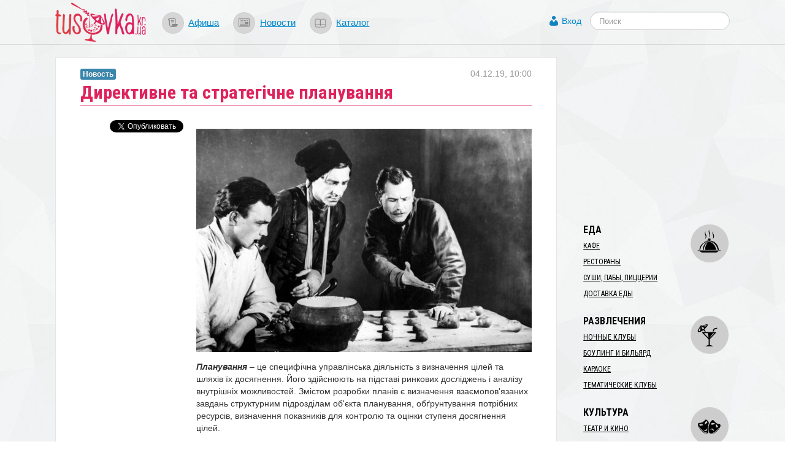

--- FILE ---
content_type: text/html; charset=utf-8
request_url: https://d.tusovka.kr.ua/news/2019/12/04/direktivne-ta-strategichne-planuvannja?from=similar
body_size: 9694
content:
<!DOCTYPE html>
<html lang="ru">
<head>
	<meta charset=utf-8>

	<link rel="icon" href="https://s.tusovka.kr.ua/favicon.ico" type="image/x-icon"/>

			<link rel="canonical" href="/news/2019/12/04/direktivne-ta-strategichne-planuvannja">
	
	<link rel="apple-touch-icon" href="https://s.tusovka.kr.ua/apple-touch-icon.png" />
	<link rel="apple-touch-icon" sizes="57x57" href="https://s.tusovka.kr.ua/apple-touch-icon-57x57.png" />
	<link rel="apple-touch-icon" sizes="72x72" href="https://s.tusovka.kr.ua/apple-touch-icon-72x72.png" />
	<link rel="apple-touch-icon" sizes="114x114" href="https://s.tusovka.kr.ua/apple-touch-icon-114x114.png" />
	<link rel="apple-touch-icon" sizes="144x144" href="https://s.tusovka.kr.ua/apple-touch-icon-144x144.png" />

	<meta name="apple-mobile-web-app-title" content="Tusovka">

	<link rel="alternate" type="application/rss+xml" title="tusovka.kr.ua : Новости" href="https://d.tusovka.kr.ua/feed" />
	<link href='https://fonts.googleapis.com/css?family=Roboto+Condensed:400,700&subset=latin,latin-ext,cyrillic' rel='stylesheet' type='text/css'>
	<!--[if lt IE 9]>
	<script src="https://s.tusovka.kr.ua/assets/d4d1f60/js/html5shiv.js"></script>
	<![endif]-->

	<!-- General -->
	<meta name="viewport" content="width=device-width, initial-scale=1.0" />
<link rel="stylesheet" type="text/css" href="https://s.tusovka.kr.ua/assets/312d9d01/bootstrap/css/bootstrap.min.css" />
<link rel="stylesheet" type="text/css" href="https://s.tusovka.kr.ua/assets/312d9d01/font-awesome/css/font-awesome.min.css" />
<link rel="stylesheet" type="text/css" href="https://s.tusovka.kr.ua/assets/312d9d01/css/bootstrap-yii.css" />
<link rel="stylesheet" type="text/css" href="https://s.tusovka.kr.ua/assets/312d9d01/css/jquery-ui-bootstrap.css" />
<link rel="stylesheet" type="text/css" href="https://s.tusovka.kr.ua/assets/41da3873/css/jquery.jgrowl.css" />
<link rel="stylesheet" type="text/css" href="https://s.tusovka.kr.ua/assets/41da3873/css/comment.css" />
<link rel="stylesheet" type="text/css" href="https://s.tusovka.kr.ua/assets/d4d1f60/compiled/styles.min.css" />
<link rel="stylesheet" type="text/css" href="https://s.tusovka.kr.ua/assets/2261e718/css/auth.css" />
<style type="text/css">
/*<![CDATA[*/
  #ctrlcopy {
    height:1px;
    overflow:hidden;
    position:absolute;
    width:1px;
    margin: 5px 0 0 -1px;
    line-height:0;
    opacity: 0;
  }
/*]]>*/
</style>
<style type="text/css">
/*<![CDATA[*/

    #userLogin .row {
        margin-left: 0px !important;
    }

/*]]>*/
</style>
<script type="text/javascript" src="https://s.tusovka.kr.ua/assets/c69fafc5/jquery.min.js"></script>
<script type="text/javascript" src="https://s.tusovka.kr.ua/assets/312d9d01/bootstrap/js/bootstrap.min.js"></script>
<script type="text/javascript" src="https://s.tusovka.kr.ua/assets/312d9d01/js/bootstrap-noconflict.js"></script>
<script type="text/javascript" src="https://s.tusovka.kr.ua/assets/312d9d01/bootbox/bootbox.min.js"></script>
<script type="text/javascript" src="https://s.tusovka.kr.ua/assets/312d9d01/notify/notify.min.js"></script>
<script type="text/javascript" src="https://s.tusovka.kr.ua/assets/312d9d01/js/jquery-ui-no-conflict.min.js"></script>
<script type="text/javascript" src="https://s.tusovka.kr.ua/assets/41da3873/js/jquery.cookie.js"></script>
<script type="text/javascript" src="https://s.tusovka.kr.ua/assets/41da3873/js/comments.js"></script>
<script type="text/javascript" src="https://s.tusovka.kr.ua/assets/41da3873/js/jquery.jgrowl_minimized.js"></script>
<script type="text/javascript" src="https://s.tusovka.kr.ua/assets/d4d1f60/js/menu-icon-svg.js"></script>
<script type="text/javascript" src="https://s.tusovka.kr.ua/assets/d4d1f60/js/raphael-min.js"></script>
<script type="text/javascript" src="https://s.tusovka.kr.ua/assets/d4d1f60/js/top-menu-svg.js"></script>
<script type="text/javascript">
/*<![CDATA[*/
var returnUrl = false;

	var register_url = "/registration";
	var login_url = "/login";
	var recovery_url = "/user/account/recovery";

/*]]>*/
</script>
<title>Директивне та стратегічне планування | Tusovka</title>
				<meta name="description" content="Планування – це специфічна управлінська діяльність з визначен­ня
цілей та шляхів їх досягнення. Його здійснюють на підставі ринкових досліджень
і аналізу внутрішніх можливостей. Змістом розробки пла­нів є визначення взаємопов&#039;язаних
завдань структурним підрозділам об&#039;єкта планування, обґрунтування потрібних
ресурсів, визначення показників для контролю та оцінки ступеня досягнення
цілей." />
	
	<!-- VK -->
	<meta name="title" content="Директивне та стратегічне планування" />
			<link rel="image_src" href="https://d.tusovka.kr.ua/data/news/009242/images/main/social-dre_42.jpg" />
	
	<!-- FB -->

			<meta property="og:description" content="Планування – це специфічна управлінська діяльність з визначен­ня
цілей та шляхів їх досягнення. Його здійснюють на підставі ринкових досліджень
і аналізу внутрішніх можливостей. Змістом розробки пла­нів є визначення взаємопов&#039;язаних
завдань структурним підрозділам об&#039;єкта планування, обґрунтування потрібних
ресурсів, визначення показників для контролю та оцінки ступеня досягнення
цілей." />
				<meta property="og:image" content="https://d.tusovka.kr.ua/data/news/009242/images/main/social-dre_42.jpg" />
	
	<meta property="og:title" content="Директивне та стратегічне планування" />
	<meta property="og:site_name" content="Tusovka" />
	<meta property="og:type" content="article" />

	
	<meta property="og:url" content="/news/2019/12/04/direktivne-ta-strategichne-planuvannja" />

	<meta property="fb:app_id" content="512110502167828" />

	<!-- TW -->

	<meta name="twitter:card" content="summary">
	<meta name="twitter:site" content="@tusovkakrua">
	<meta name="twitter:url" content="/news/2019/12/04/direktivne-ta-strategichne-planuvannja">
	<meta name="twitter:title" content="Директивне та стратегічне планування">
			<meta name="twitter:description" content="Планування – це специфічна управлінська діяльність з визначен­ня
цілей та шляхів їх досягнення. Його здійснюють на підставі ринкових досліджень
і аналізу внутрішніх можливостей. Змістом розробки пла­нів є визначення взаємопов&#039;язаних
завдань структурним підрозділам об&#039;єкта планування, обґрунтування потрібних
ресурсів, визначення показників для контролю та оцінки ступеня досягнення
цілей.">
				<meta name="twitter:image" content="https://d.tusovka.kr.ua/data/news/009242/images/main/social-dre_42.jpg" />
	
	</head>
<body>

<!-- FB script -->
<div id="fb-root"></div>
<script>(function(d, s, id) {
		var js, fjs = d.getElementsByTagName(s)[0];
		if (d.getElementById(id)) return;
		js = d.createElement(s); js.id = id;
		js.src = "//connect.facebook.net/ru_RU/all.js#xfbml=1&status=0";
		fjs.parentNode.insertBefore(js, fjs);
	}(document, 'script', 'facebook-jssdk'));</script>

<!-- Google AdSense -->
<script async src="//pagead2.googlesyndication.com/pagead/js/adsbygoogle.js"></script>

<div id='top-wrap'>
	<header class="top">
		<div class="content-block container-fluid">
			<div class="row-fluid">
				<div class="span12">
					<div class="main-logo">
                        <a href="/?from=view-to-home"><img src="https://s.tusovka.kr.ua/assets/d4d1f60/images/layout/logo.png" alt="tusovka.kr.ua"></a>
					</div>
					<div class="top-menu">
						<nav>
							<ul class="inline">
								<li><a href="/afisha?from=top"><div id="x-afisha" class="x-icon"></div></a><a href="/afisha?from=top">Афиша</a></li>
								<li><a href="/news?from=top"><div id="x-news" class="x-icon"></div></a><a href="/news?from=top">Новости</a></li>
								<li><a href="/catalog?from=top"><div id="x-catalog" class="x-icon"></div></a><a href="/catalog?from=top">Каталог</a></li>
							</ul>
						</nav>
					</div>
					<div class="top-search">
						<form  action="/search" class="navbar-search pull-left" method="get">
							<fieldset>
								<input name="q" id="search" type="text" class="search-query" placeholder="Поиск"/>
							</fieldset>
						</form>
					</div>
					<div class="profile-links">
						<a id="login-link" class="mainLogin" href="#">Вход</a>					</div>
				</div>
			</div>
		</div>
	</header>

	<div class="container-fluid main content-block">
				<div class="row-fluid">
			<div id="boot-alert"></div>								</div>
		<div class="row-fluid">
	<div class="span9 t-view">
		<article>
			<header>
				<h1>Директивне та стратегічне планування</h1>

				<div class="x-date">04.12.19, 10:00</div>
				<div class="x-type">
					<a href="/news"><div class="label label-info">Новость</div></a>				</div>
			</header>
			<div class="row-fluid x-text">
				<div class="span3 content-sidebar">
					<div class="share-vertical-top"></div>
	<div class="share-vertical">

	<!--Twitter-->
	<div class="x-button twitter-button">
		<a href="https://twitter.com/share" class="twitter-share-button" data-lang="ru" data-via="tusovkakrua" data-count="vertical" data-text="Директивне та стратегічне планування">Твитнуть</a>
		<script>!function(d,s,id){var js,fjs=d.getElementsByTagName(s)[0];if(!d.getElementById(id)){js=d.createElement(s);js.id=id;js.src="//platform.twitter.com/widgets.js";fjs.parentNode.insertBefore(js,fjs);}}(document,"script","twitter-wjs");</script>
	</div>

	<!--Facebook-->
	<div class="x-button fb-button">
		<div class="fb-like" data-send="false" data-layout="box_count" data-width="450" data-show-faces="false"></div>
	</div>

	<div class="clearfix"></div>

</div>
				</div>
				<div class="span9">
					<div class="in-text-image"><img src="https://d.tusovka.kr.ua/data/news/009242/images/main/in-text-dre_42.jpg" alt="" /></div><p><strong style="background-color: initial;"><em>Планування</em></strong><em style="background-color: initial;"> –</em><span  style="background-color: initial;"> це специфічна управлінська діяльність з визначен­ня
цілей та шляхів їх досягнення. Його здійснюють на підставі ринкових досліджень
і аналізу внутрішніх можливостей. Змістом розробки пла­нів є визначення взаємопов'язаних
завдань структурним підрозділам об'єкта планування, обґрунтування потрібних
ресурсів, визначення показників для контролю та оцінки ступеня досягнення
цілей.</span></p><p>Світова практика
застосування макроекономічного планування дає змогу виділити три його головні
форми: директивне, індикативне та стратегічне.</p><p><em>Директивне планування</em> було формою прояву жорсткого
держав­ного регулювання економіки в колишньому СРСР. У разі директив­ного
планування товаровиробнику визначають скільки і якої продук­ції треба виробити,
кому і за яку ціну продавати. Цьому процесу від­повідає адекватна
централізована система постачання ресурсів. В ос­нові цієї форми регулювання
економіки є передусім абсолютизація державної форми власності як основної і
єдиної, а в концепції управ­ління передбачено досягнення політичних результатів
усупереч економічній логіці. Крім того, специфічно витлумачена економічна роль
держави.</p><p>Здавалося б, на перший
погляд, така система відносин між держа­вою і товаровиробником є зручною для
обох і може забезпечити пов­ну збалансованість народного господарства.
Натомість 70-річна прак­тика господарювання за єдиним директивним планом довела
неспро­можність реалізувати це завдання. По-перше, жорсткий директивний план
сковує товаровиробників у пошуках варіантів освоєння нових видів продукції і
ліквідовує стимули саморозвитку. По-друге, для збалансованості розвитку
народного господарства через план треба розраховувати не лише прямі, а й
опосередковані витрати на оди­ницю продукції. Якщо ж номенклатура продукції перевищує
десятки мільйонів найменувань, то навіть найсучаснішим комп'ютерам це не під
силу. І хоча була розроблена модель міжгалузевого балансу, у практиці роботи
центральних органів планування її використовували лише на рівні аналітичних і
передпланових розрахунків. Тому не роз­раховували і не пов'язували навіть
однієї тисячної частки того, що виробляли. З огляду на це механізм директивного
планування перетворився у механізм відтворення диспропорцій. Крім того, це
призве­ло до надмірного зростання товарно-матеріальних запасів, зменшення
фондовіддачі і тотального дефіциту.</p><p>Централізм директивного
планування, яке практикували в плано­во-розподільній системі країн колишнього
СРСР, був доведений до абсурду.</p><p>Водночас макроекономічне
планування стратегії поведінки на рин­ку <em>(стратегічне
планування)</em> набуло широкого застосування, зокрема, в країнах Європейського
Співтовариства. Суть цього планування по­лягає в забезпеченні виживання
економічної одиниці будь-якого рів­ня (в тому числі макроекономічної
національної системи) на динаміч­ному ринку шляхом виявлення та утворення
довготермінової стійкої відповідності між цілями системи, її ринковими шансами
та внутрі­шнім потенціалом. Стратегічне планування – це системний спосіб
управління змінами, творчий процес визначення і здійснення най­більш важливих
дій (беручи до уваги сильні та слабкі сторони і мож­ливості).</p><p><strong></strong></p><p><strong>Використана література:</strong></p><p>1. Яковенко Р. В.
Національна економіка : навч. посіб. / Роман Яковенко. – [2-ге вид., випр.]. –
Кіровоград : „КОД”, 2010. – 548 с. : іл.</p><p>2. Яковенко Р. В.
Державне регулювання економіки : конспект лекцій / Роман Яковенко. – Кіровоград
: КНТУ, 2012. – 40 с. : іл.</p><p>3. Яковенко Р. В. Макроекономічне
планування [Електронний ресурс] / Р. В. Яковенко. – Режим доступу : http://tusovka.kr.ua/news/2018/05/13/makroekonomichne-planuvannja. – Назва з титул.
екрану.</p><h2>Р. В. ЯКОВЕНКО, к.е.н., доцент</h2>
					<div class="clearfix"></div>

					
					<hr>
<div class="context-after-text">
</div>
<hr>
					
					<section id="comments">
						<script type='text/javascript'>
	var addUrl = "/comment/comment/add";
	var voteUrl = "/comment/comment/vote";
	var subscribeUrl = "/comment/comment/Subscribe";
    var isGuest = true;
</script>
<h3>Комментарии</h3>
	<span class="nocomment">Еще нет комментариев к этому материалу. Будьте первым!</span>

	<div class="subscribe-comment"><a id="subscribe-comment" data-model="News" data-model_id="9242" href="#">Подписаться на комментарии к этому материалу!</a></div>

<div class="block-comments">
	<div id="commentRoot">
		<div id="cloneComment" style="display: none;">
			<div class="commentContent">
				<div id="cancelComment">&times;</div>
								<input name="model_id" type="hidden" value="9242">
				<input name="model" type="hidden" value="News">
				<div class="comment">
					Комментарий:					<textarea name="newCommentText"></textarea>
				</div>
                				<button disabled="disabled">Ответить  <small>(Ctrl+Enter)</small></button><img class="loader" src="https://s.tusovka.kr.ua/assets/41da3873/images/loader.gif">
									<div class="login-link">
						<a class="mainLogin" href="#">Войти или зарегистрироваться</a>						<a class="infoLogin" href="#">Что мне даст регистрация?</a>					</div>
							</div>
		</div>
		<div id="newComment">
			<span class="writeComment">Напишите ваш комментарий</span>
			<div class="commentContent">

								<input name="model_id" type="hidden" value="9242">
				<input name="model" type="hidden" value="News">
				<div class="comment">
					Комментарий:					<textarea name="newCommentText"></textarea>
				</div>
                
				<button disabled="disabled">Добавить комментарий <small>(Ctrl+Enter)</small></button><img class="loader" src="https://s.tusovka.kr.ua/assets/41da3873/images/loader.gif">
									<div class="login-link">
						<a class="mainLogin" href="#">Войти или зарегистрироваться</a>						<a class="infoLogin" href="#">Что мне даст регистрация?</a>					</div>
							</div>
		</div>
	</div>
</div>
<div class="hide modal hide fade" style="width:230px; margin-left: -115px;" id="infoLoginDialog"><div class="modal-header">
    <a class="close" data-dismiss="modal">×</a>
    <h3>Что мне даст регистрация?</h3>
</div>
<div class="modal-body">
    <div class="info-login">
        Зарегистрированные пользователи имеют возможность:
					<ul>
						<li> загружать аватар </li>
						<li> отслеживать новые комментарии </li>
						<li> голосовать за комментарии. </li>
					</ul>    </div>
</div>
</div>					</section>
				</div>
			</div>
		</article>
	</div>
	<div class="span3">
        <div class="context-before-menu">
<!-- Tusovka: Before Menu -->
<ins class="adsbygoogle"
     style="display:inline-block;width:300px;height:250px"
     data-ad-client="ca-pub-7490487801962194"
     data-ad-slot="2014356390"></ins>
<script>
(adsbygoogle = window.adsbygoogle || []).push({});
</script>
</div>		<script type="text/javascript">
    var active_id = 'nav-';
    var active_sub_id = '';
    $(document).ready(function() {
        $('li:has(a[href*="' + active_sub_id + '"])').addClass("active");
    });
</script>


<div id="place-categories-menu">
    <ul id="yw0" class="nav nav-list"><li id="nav-food" class="nav-header">Еда</li><li><a href="/cafe?from=view-to-category">Кафе</a></li><li><a href="/restorany?from=view-to-category">Рестораны</a></li><li><a href="/sushi-paby-pizzerii?from=view-to-category">Суши, пабы, пиццерии</a></li><li><a href="/dostakva-edy?from=view-to-category">Доставка еды</a></li><li class="divider"></li><li id="nav-entertainment" class="nav-header">Развлечения</li><li><a href="/nochnie-kluby?from=view-to-category">Ночные клубы</a></li><li><a href="/bouling-i-bilyard?from=view-to-category">Боулинг и бильярд</a></li><li><a href="/karaoke?from=view-to-category">Караоке</a></li><li><a href="/tematichecskie-kluby?from=view-to-category">Тематические клубы</a></li><li class="divider"></li><li id="nav-culture" class="nav-header">Культура</li><li><a href="/teatr-i-kino?from=view-to-category">Театр и кино</a></li><li><a href="/musei-i-biblioteki?from=view-to-category">Музеи и библиотеки</a></li><li><a href="/kontsert-holly?from=view-to-category">Концерт-холлы</a></li><li class="divider"></li><li id="nav-travel" class="nav-header">Путешествия</li><li><a href="/dostoprimechatelnosti?from=view-to-category">Достопримечательности</a></li><li><a href="/turism?from=view-to-category">Туризм</a></li><li><a href="/oteli?from=view-to-category">Отели</a></li><li><a href="/taxi?from=view-to-category">Такси</a></li><li class="divider"></li><li id="nav-musthave" class="nav-header">Must Have</li><li><a href="/sport-i-zdorovie?from=view-to-category">Спорт и здоровье</a></li><li><a href="/magaziny?from=view-to-category">Магазины</a></li><li><a href="/art-studii?from=view-to-category">Арт-студии</a></li></ul></div>
		<div class="similar-content-widget">
	<h3>Читайте еще!</h3>
	<ul>
		<li><a href="/news/2019/12/10/direktivne-ta-strategichne-planuvannja?from=similar">Директивне та стратегічне планування</a></li><li><a href="/news/2018/04/18/strategichne-planuvannja-dlja-kolishnih-viiskovih?from=similar">Стратегічне планування - для колишніх військових</a></li><li><a href="/news/2017/05/26/-strategichne-planuvannja-zaporuka-uspishnogo-rozvitku-gromadi?from=similar">​Стратегічне планування – запорука успішного розвитку громади</a></li><li><a href="/news/2018/05/13/makroekonomichne-planuvannja?from=similar">Макроекономічне планування</a></li><li><a href="/news/2014/09/23/kirovogradtsi-priednalis-do-vseukrainskoi-koalitsii-z-reproduktivnogo-zdorov-ja-ta-planuvannja-sim-i?from=similar">Кіровоградці приєднались до Всеукраїнської коаліції з репродуктивного здоров’я та планування сім’ї</a></li>	</ul>

</div>


		<div class="in-epicenter-widget-outer">
	<h3>В эпицентре тусовки</h3>
	<div class="in-epicenter-widget">
		<ul>
			<li><a href="/news/2022/01/03/-tarifi-na-teplo-dlja-naselennja-u-gromadah-kirovogradschini-zalishilis-na-rivni-poperednogo-sezonu?from=epicenter">​Тарифи на тепло для населення у громадах Кіровоградщини залишились на рівні попереднього сезону</a></li><li><a href="/news/2021/12/27/-jak-u-kropivnitskomu-proveli-natsionalnii-tizhden-chitannja?from=epicenter">​Як у Кропивницькому провели Національний тиждень читання</a></li><li><a href="/news/2021/12/16/-zhiteli-kirovogradschini-u-listopadi-kupili-novih-avto-na-ponad-6-mln-dolariv?from=epicenter">​Жителі Кіровоградщині у листопаді купили нових авто на понад 6 млн доларів</a></li><li><a href="/news/2021/12/14/-gromadi-otrimajut-maizhe-27-miljardiv-na-kompensatsiju-riznitsi-v-tarifah-ta-pogashennja-borgiv?from=epicenter">​Громади отримають майже 27 мільярдів на компенсацію різниці в тарифах та погашення боргів</a></li><li><a href="/news/2021/12/02/istoriju-politichnogo-avantjurista-chie-im-ja-znav-uves-elisavetgradskii-povit-rozpovili-u-kropivnitskomu?from=epicenter">Історію політичного авантюриста, чиє ім’я знав увесь Єлисаветградський повіт, розповіли у Кропивницькому</a></li>		</ul>
	</div>
</div><div class="last-comments-widget">
	<h3>ПОСЛЕДНИЕ КОММЕНТАРИИ</h3>
    <div class="x-comment"><span class="x-author">Валентина �.</span> &rarr; <span class="x-title"><a href="/news/2021/11/28/-mama-ves-chas-ochikuvala-scho-chornii-voronok-priide-i-za-neju-istorija-rodini-bilshovichki-z-kremenchuka?from=last-comments#comment2189">«Мама весь час очікувала, що чорний «воронок» приїде і&#8230;</a></span><div class="x-text">Скільки таких історій досі залишаються у сімейних колах!!! Іх необхідно оприлюднювати і писати- писати. Аби не&amp;#8230;</div></div><div class="x-comment"><span class="x-author">Людмила �.</span> &rarr; <span class="x-title"><a href="/news/2021/11/17/-nato-i-ukraina-spivdruzhnist-zaradi-miru-i-bezpeki-dolaemo-stereotipi?from=last-comments#comment2182">​НАТО й Україна: співдружність заради миру й безпеки: долаємо&#8230;</a></span><div class="x-text">Вона ж наша зірочка! Олю, завжди рада)</div></div><div class="x-comment"><span class="x-author">Людмила �.</span> &rarr; <span class="x-title"><a href="/news/2021/11/25/scho-vi-znaete-pro-nato-viktorina-na-znannja-istorii-aljansu?from=last-comments#comment2179">Що ви знаєте про НАТО? Вікторина на знання історії Альянсу&#8230;</a></span><div class="x-text">Приємно, що стільки вірних відповідей!</div></div></div>



<div class="left-panel-banner">
    <a target="_blank" href="https://www.digitalocean.com/?refcode=ab9eac81b0cf"><img src="https://s.tusovka.kr.ua/assets/d4d1f60/images/banners/do/ssd-virtual-servers-200x200.jpg" alt="" /></a></div>
	</div>
</div>


	</div>

	<div id="top-wrap-push"></div>
</div>
<footer class="footer">
	<div class="container-fluid footer-content">
		<div class="row-fluid">
			<div class="span8 x-part-a">
				<span class="x-copy">&copy; 2013&ndash;2017 «tusovka.kr.ua»</span>
				<span class="x-logo"></span>
				<span class="x-email">Редакция: <a href="mailto:info@tusovka.kr.ua">info@tusovka.kr.ua</a></span>&nbsp;| 
				<span class="x-links"><a href="https://tusovka.kr.ua/privacy-policy/">Privacy Policy</a></span>
				<span class="counters">
	<!-- add rks button here ? -->
</span>			</div>
			<div class="span4 x-part-b">
				<div class="x-part-b-1">
					<span class="banner-mixpanel">
						<a href="https://mixpanel.com/f/partner"><img src="//cdn.mxpnl.com/site_media/images/partner/badge_light.png" alt="Mobile Analytics" /></a>
					</span>
					<span class="x-rss">
						<a href="/feed"><img src="https://s.tusovka.kr.ua/assets/d4d1f60/images/layout/feed-icon-28x28.png" alt="RSS" /></a>					</span>
				</div>
			</div>
		</div>
	</div>
</footer>
<div class="hide modal hide fade" id="userLogin"><div class="modal-header">
    <a class="close" data-dismiss="modal">×</a>
    <h3>Авторизация</h3>
</div>
<div class="modal-body">
    <div id="social">
        <div class="services">
  <ul class="auth-services clear">
  <li class="auth-service facebook"><a class="auth-link facebook" href="/user/social/login/service/facebook"><span class="auth-icon facebook"><i></i></span><span class="auth-title">Facebook</span></a></li>  </ul>
</div>    </div>
    <div id="login" style="display:none;">
    </div>
</div>
</div><script type="text/javascript">

  var _gaq = _gaq || [];
  var pluginUrl =
   '//www.google-analytics.com/plugins/ga/inpage_linkid.js';
  _gaq.push(['_require', 'inpage_linkid', pluginUrl]);
  _gaq.push(['_setAccount', 'UA-39403036-1']);
  _gaq.push(['_trackPageview']);

  (function() {
    var ga = document.createElement('script'); ga.type = 'text/javascript'; ga.async = true;
    ga.src = ('https:' == document.location.protocol ? 'https://ssl' : 'http://www') + '.google-analytics.com/ga.js';
    var s = document.getElementsByTagName('script')[0]; s.parentNode.insertBefore(ga, s);
  })();

</script>

<script type="text/javascript" src="https://s.tusovka.kr.ua/assets/d4d1f60/js/addtocopy.js"></script>
<script type="text/javascript" src="https://s.tusovka.kr.ua/assets/2261e718/js/auth.js"></script>
<script type="text/javascript" src="https://s.tusovka.kr.ua/assets/5863eff7/js/login.js"></script>
<script type="text/javascript">
/*<![CDATA[*/
$(function() {
	    $(".t-view").addtocopy({htmlcopytxt: '<br>Подробнее: <a href="'+window.location.href+'">'+window.location.href+'</a>', minlen:35, addcopyfirst: false});
});
jQuery(function($) {
jQuery('[data-toggle=popover]').popover();
jQuery('body').tooltip({"selector":"[data-toggle=tooltip]"});

	$('.share-vertical').affix({
		offset: {
			top: function() {
				var top = $('.share-vertical-top').offset().top
				return top;
			},
			bottom: 150
		}
	});

jQuery('#infoLoginDialog').modal({'show':false});

    $(".infoLogin").live("click", function(){
        $("#infoLoginDialog").modal("show");
        return false;
    });

jQuery('#boot-alert_0 .alert').alert();
$("#boot-alert .alert").animate({opacity: 1.0}, 1000).fadeOut("slow");
$(".auth-service.facebook a").live("click",function(){
                        eauth(585,290,this.href);
                        return false;
                    });

jQuery('#userLogin').modal({'show':false});

	$(".mainLogin").live("click", function(){
        $("#userLogin [class='errorMessage']").hide();
        $("#login").hide();
        $("#social").show();
    	$("#userLogin").modal("show");
        return false;
    });

});
/*]]>*/
</script>
</body>
</html>


--- FILE ---
content_type: text/html; charset=utf-8
request_url: https://www.google.com/recaptcha/api2/aframe
body_size: 265
content:
<!DOCTYPE HTML><html><head><meta http-equiv="content-type" content="text/html; charset=UTF-8"></head><body><script nonce="HfS6nri6lWsTatPIEJiXyg">/** Anti-fraud and anti-abuse applications only. See google.com/recaptcha */ try{var clients={'sodar':'https://pagead2.googlesyndication.com/pagead/sodar?'};window.addEventListener("message",function(a){try{if(a.source===window.parent){var b=JSON.parse(a.data);var c=clients[b['id']];if(c){var d=document.createElement('img');d.src=c+b['params']+'&rc='+(localStorage.getItem("rc::a")?sessionStorage.getItem("rc::b"):"");window.document.body.appendChild(d);sessionStorage.setItem("rc::e",parseInt(sessionStorage.getItem("rc::e")||0)+1);localStorage.setItem("rc::h",'1765846872420');}}}catch(b){}});window.parent.postMessage("_grecaptcha_ready", "*");}catch(b){}</script></body></html>

--- FILE ---
content_type: text/css
request_url: https://s.tusovka.kr.ua/assets/41da3873/css/comment.css
body_size: 1229
content:
#comments{
    margin-top: 20px;
    max-width: 700px;
}
.block-comments {
    margin-top: 20px;
}
#comments h3:before{
    content: "";
    background-image: url("../images/ico-comment.png");
    position:relative;
    display: inline-block;
    top:3px;
    left:-5px;
    width: 16px;
    height: 14px;

}
#comments h3{
    font-family: tahoma;
    font-size: 14px;
    font-weight: bold;
}
.subscribe{
    color: #7F7F7F;
}
.subscribe-comment:before{
    content: "";
    /*background-image: url("../images/ico-rss.png");*/
    background-image: url("../images/ico-mail.png");
    position:relative;
    display: inline-block;
    top:2px;
    left:-5px;
    width: 12px;
    height: 10px;

}
.subscribe-comment{

}
.subscribe-comment a{
    text-decoration: underline;
    font-size: 12px;
    font-weight: bold;
}



.commentContent {

}

#commentRoot #newComment .commentContent
{
    border: none;

}

#commentRoot h6  span a
  {
      color: #666; font-size: 11px;
      margin-left: 20px;
      font-weight: normal;
      text-decoration: none;

  }
#commentRoot h6 .name
{
    font-family: tahoma;
    color: #1c56a5;
    font-weight: normal;
    border-bottom: 1px solid;
    font-size: 12px;
    margin-top: 17px;
    display: inline-block;
}
#commentRoot .comment
{
	padding-top: 5px;
    padding-bottom: 5px;
}
h6{
	text-transform: none !important;
}
a.expand {
    font-size: 11px;
    color:green;
}

	/*  �������� */
.loader {display: none;}
#cancelComment
{
	float: right; width: 20px; color: red; cursor: pointer;
}
#newComment {
    margin-top: 20px;
}
#cloneComment {

}
#newComment input,#cloneComment input
{
	height: 20px;
    width: 150px;
    padding: 0 5px ;

   /* margin-left: 40px;*/
	/*border: solid 1px #ccc;*/
    color: #000000;
}
#newComment .subscribe-checkbox,#cloneComment .subscribe-checkbox {
    width: 30px;
    /*margin-left: 90px;*/
}

#newComment textarea, #cloneComment textarea
{
	width: 80%;  height: 40px; margin-left: 0px;
	vertical-align: top; border: solid 1px #ccc;
    margin-top: 3px;
    color: #000000;
}

#newComment textarea {
    height: 110px;
    width: 100%;
}
#newComment .comment, #cloneComment .comment{
    color: #7F7F7F;
}

#newComment button, #cloneComment button
{
	/*margin-left: 70px;*/
    margin-top: 10px;
    padding: 5px;

}
#commentRoot #newComment h6, #commentRoot #cloneComment h6 {
    color: #7F7F7F;
    font-size: 12px;
    font-weight: normal;
}


.writeComment {
    display: block;
    font-size: 13px;
    color:#000000;
    font-weight: bold;
    color: #222222;
    margin-bottom: 15px;
    font-family: tahoma;
}
.nocomment {
    display: block;
    font-size: 12px;
    font-weight: normal;
    color: #7F7F7F;
    font-style: italic;
}
#link-reply {

}
#commentRoot .reply, #commentRoot .link
{
    position: relative;
    font-size: 11px;
    color: #7F7F7F;
}
#commentRoot .reply{
    margin-left: 0px;
    color: #1c56a5;
    text-decoration: none;
    border-bottom:1px dashed;
}
.avatar {
    float: left;
    margin-top:5px;
    margin-right: 10px;
}
.login-link {
    margin-top: 20px;
    display: inline-block;
    margin-left: 5px;
    float: right;
}
.login-link a{
    margin-left: 15px;
    font-size: 11px;
    text-decoration: underline;
}
.login-link a:first-child:before{
    content: "";
    background-image: url("../images/ico-men.png");
    position:relative;
    display: inline-block;
    top:2px;
    left:-5px;
    width: 12px;
    height: 12px;

}
.login-link a:last-child:before{
    content: "";
    background-image: url("../images/ico-i.png");
    position:relative;
    display: inline-block;
    top:2px;
    left:-5px;
    width: 12px;
    height: 12px;

}
.info-login{
    margin: 5px;
}
.clear {
    clear: both;
}


.voting {
    font-family: arial;
    font-size: 14px;
    float: right;
    margin-right: 7px;
    margin-top: 15px;
    padding-right: 36px;
    position: relative;
}

.voting .plus{
    width:14px;
    height:19px;
    display:block;
    position:absolute;
    right:18px;
    top:-2px;
}
.voting .minus{
    width:14px;
    height:19px;
    display:block;
    position:absolute;
    right:0px;
    top:3px;
}
.commentContent .form {
    padding-left: 50px;
    padding-top: 5px;
}
.voting a.plus{background:url("../images/icons_vote_comments_4modes.png") no-repeat right top;}
.voting a.minus{background:url("../images/icons_vote_comments_4modes.png") no-repeat left top;}
.voting a:hover.plus{background:url("../images/icons_vote_comments_4modes.png") no-repeat right -19px ;}
.voting a:hover.minus{background:url("../images/icons_vote_comments_4modes.png") no-repeat left -19px ;}

.voting span.plus{background:url("../images/icons_vote_comments_4modes.png") no-repeat  right bottom ;}
.voting span.minus{background:url("../images/icons_vote_comments_4modes.png") no-repeat  left bottom ;}
.score{
    font-weight: normal;
}


--- FILE ---
content_type: application/javascript; charset=utf-8
request_url: https://s.tusovka.kr.ua/assets/2261e718/js/auth.js
body_size: 317
content:
var popup;
function eauth(width, height, href) {
    if (popup !== undefined)
        popup.close();
    var url = href + (href.indexOf("?") >= 0 ? "&" : "?") + "js";
    var centerWidth = ($(window).width() - width) / 2;
    var centerHeight = ($(window).height() - height) / 2;
    popup = window.open(url, "yii_eauth_popup", "width=" + width + ",height=" + height + ",left=" + centerWidth + ",top=" + centerHeight + ",resizable=yes,scrollbars=no,toolbar=no,menubar=no,location=no,directories=no,status=yes");
    popup.focus();
}


--- FILE ---
content_type: application/javascript; charset=utf-8
request_url: https://s.tusovka.kr.ua/assets/d4d1f60/js/menu-icon-svg.js
body_size: 3543
content:
$(document).ready(function () {

	function get_background(id) {
		if (typeof active_id !== '' && id == active_id) {
			return '#de225e';
		} else {
			return '#cecdcd';
		}
	}

	function get_color(id) {
		if (typeof active_id !== '' && id == active_id) {
			return '#fff';
		} else {
			return '#000000';
		}
	}

	(function() {
		var nav_food = Raphael('nav-food', '64.06', '64.06');
		var path_a = nav_food.path("m63.06,32a31,31 0 1,0 -62,0 31,31 0 1,0 62,0");
		path_a.attr({fill: get_background('nav-food'), 'stroke-width': '0', 'stroke-opacity': '1'}).data('id', 'path_a');
		var path_b = nav_food.path("m12.34,43.555c.235.629 1.806.785 2.513.785s.854-.005 1.292-.005c.737.988 1.853,2.363 3.58,2.363h23.256c2.434,0 3.22-2.436 3.22-2.436s.55,0 2.201,0 1.963-.708 1.963-.708h-38.025z");
		path_b.attr({'stroke-width': '0', 'stroke-opacity': '1', 'fill': get_color('nav-food')}).data('id', 'path_b');
		var path_c = nav_food.path("m24.438,24.463h.471c2.751-2.435 2.121-5.656.785-8.014s0-4.242 0-4.242c-2.749,2.2-1.021,4.479-.235,7.542s-1.021,4.714-1.021,4.714z");
		path_c.attr({'stroke-width': '0', 'stroke-opacity': '1', 'fill': get_color('nav-food')}).data('id', 'path_c');
		var path_d = nav_food.path("m30.722,22.028h.473c2.75-2.437 2.122-5.657.786-8.015s0-4.242 0-4.242c-2.751,2.2-1.021,4.478-.236,7.543 .783,3.063-1.023,4.714-1.023,4.714z");
		path_d.attr({'stroke-width': '0', 'stroke-opacity': '1', 'fill': get_color('nav-food')}).data('id', 'path_d');
		var path_e = nav_food.path("m36.93,24.463h.472c2.749-2.435 2.121-5.656.785-8.014s0-4.242 0-4.242c-2.749,2.2-1.021,4.479-.235,7.542 .784,3.064-1.022,4.714-1.022,4.714z");
		path_e.attr({'stroke-width': '0', 'stroke-opacity': '1', 'fill': get_color('nav-food')}).data('id', 'path_e');
		var path_f = nav_food.path("m28.994,29.412c-1.806.787-8.091,4.165-8.091,13.593h1.413s.55-9.803 7.366-13.111c-.919.897-5.166,5.455-5.166,12.953h18.148s0-9.191-9.82-13.354c1.887.156 10.45,1.648 12.413,13.354 1.1,0 1.964-.078 1.964-.078s-1.243-14.348-14.526-15.409c.033-.048.143-.266-.558-.266v-.824c0,0 1.688-.04 1.688-1.218 0-.786-.51-1.139-2.475-1.139-1.964,0-2.436.55-2.436,1.139s.433,1.218 1.807,1.218c0,.51.04.707.04.707s-.542.071-.484.337c-5.04.232-7.098,2.491-7.098,2.491 2.122-.944 10.685-4.714 17.914,2.75-1.65-1.021-4.165-3.928-10.372-3.928s-15.24,4.479-15.24,14.219h1.414s.315-11.546 12.099-13.434z");
		path_f.attr({'stroke-width': '0', 'stroke-opacity': '1', 'fill': get_color('nav-food')}).data('id', 'path_f');
	})();

	(function() {
		var nav_entertainment = Raphael('nav-entertainment', '64.06', '64.06');
		var path_a = nav_entertainment.path("m63.06,32.06a31,31 0 1,0 -62,0 31,31 0 1,0 62,0");
		path_a.attr({fill: get_background('nav-entertainment'), 'stroke-width': '0', 'stroke-opacity': '1'}).data('id', 'path_a');
		var path_b = nav_entertainment.path("m24.315,27.053 1.456-.012-2.299-3.679c0,0 3.586-3.679 5.058-5.979 1.195-1.93-.093-3.126-1.839-2.297s-9.196,1.839-9.196,1.839l-.46.458c0,0-3.954,6.714-4.138,7.357-.185.646-.921,3.22 2.298,2.76s6.896-3.218 6.896-3.218l2.224,2.771zm-9.043-.929c-.644.092-.92-.921-.92-.921l2.3-5.976c0,0 .367-.644.461,4.597 .025,1.472-1.196,2.208-1.841,2.3zm11.495-9.579c.828,0 .46.46.46.46l-.92,1.379-6.329-.49-.567-.429c0,0 .012-.194.942-.321 1.989-.272 5.851-.599 6.414-.599zm-6.82,5.44-1.38-3.678c0,0 3.127,1.747 4.14,2.299s0,1.379 0,1.379-.645.552-1.38.921-1.38-.921-1.38-.921z");
		path_b.attr({"fill-rule": 'evenodd', 'stroke-width': '0', 'stroke-opacity': '1', 'fill': get_color('nav-entertainment')}).data('id', 'path_b');
		var path_c = nav_entertainment.path("m39.662,24.151c.346-.903 1.27-1.309 1.577-1.385s3.231-.923 3.231-.923l-.193-1.423c0,0-3.346.807-3.924.923-.575.114-1.613.691-2.074,1.922-.387,1.024-1.386,2.924-1.386,2.924l-.115.402 1.885.021c0,0 .767-1.85.999-2.461z");
		path_c.attr({"fill-rule": 'evenodd', 'stroke-width': '0', 'stroke-opacity': '1', 'fill': get_color('nav-entertainment')}).data('id', 'path_c');
		var path_d = nav_entertainment.path("m40.509,27.727h-19.46c-1.614,0-1.229.808-.768,1.309s10.268,10.537 10.268,10.537v8.961l-1.653.576-3.347,1.191v.347h11.998v-.23c-1.115-.77-5.345-1.923-5.345-1.923v-8.885c0,0 8.935-9.628 9.806-10.499 .692-.691.692-1.384-1.499-1.384zm-10.883,8.576c-.34-.323-6.077-6.268-6.077-6.268-1.106-1.106.385-.847.771-.847h3.845c.814,0 1.115.385 1.23.923 .289,1.5.886,5.615.886,6s.152.961-.655.192zm9.374-6.308c-.203.26-5.74,6.261-5.74,6.261s-.49.347-.907.263c1.813-2.438 5.125-6.563 5.125-6.563 .625-.875 1.177-.566 1.607-.566s.115.345-.085.605z");
		path_d.attr({"fill-rule": 'evenodd', 'stroke-width': '0', 'stroke-opacity': '1', 'fill': get_color('nav-entertainment')}).data('id', 'path_d');
	})();

	(function() {
		var nav_culture = Raphael('nav-culture', '64.06', '64.06');
		var path_a = nav_culture.path("m733.332,173.666a31,31 0 1,0 -62,0 31,31 0 1,0 62,0");
		path_a.attr({fill: get_background('nav-culture'), 'stroke-width': '0', 'stroke-opacity': '1'}).data('id', 'path_a');
		var path_b = nav_culture.path("m694.588,168.659 1.456-.012-2.299-3.679c0,0 3.586-3.679 5.058-5.979 1.195-1.93-.093-3.126-1.839-2.297s-9.196,1.839-9.196,1.839l-.46.458c0,0-3.954,6.714-4.138,7.357-.185.646-.921,3.22 2.298,2.76s6.896-3.218 6.896-3.218l2.224,2.771zm-9.043-.929c-.644.092-.92-.921-.92-.921l2.3-5.976c0,0 .367-.644.461,4.597 .024,1.472-1.197,2.209-1.841,2.3zm11.494-9.579c.828,0 .46.46.46.46l-.92,1.379-6.329-.49-.567-.429c0,0 .012-.194.942-.321 1.989-.271 5.852-.599 6.414-.599zm-6.819,5.441-1.38-3.678c0,0 3.127,1.747 4.14,2.299s0,1.379 0,1.379-.645.552-1.38.921c-.736.368-1.38-.921-1.38-.921z");
		path_b.attr({fill: get_color('nav-culture'), "fill-rule": 'evenodd', 'stroke-width': '0', 'stroke-opacity': '1'}).data('id', 'path_b');
		var path_c = nav_culture.path("m709.935,165.758c.346-.903 1.27-1.309 1.577-1.385s3.231-.923 3.231-.923l-.193-1.423c0,0-3.346.807-3.924.923-.575.114-1.613.691-2.074,1.922-.387,1.024-1.386,2.924-1.386,2.924l-.115.402 1.885.021c0,0 .766-1.851.999-2.461z");
		path_c.attr({fill: get_color('nav-culture'), "fill-rule": 'evenodd', 'stroke-width': '0', 'stroke-opacity': '1'}).data('id', 'path_c');
		var path_d = nav_culture.path("m710.781,169.333h-19.46c-1.614,0-1.229.808-.768,1.309s10.268,10.537 10.268,10.537v8.961l-1.653.576-3.347,1.191v.347h11.998v-.23c-1.115-.77-5.345-1.923-5.345-1.923v-8.884c0,0 8.935-9.628 9.806-10.499 .693-.692.693-1.385-1.499-1.385zm-10.883,8.576c-.34-.323-6.077-6.268-6.077-6.268-1.106-1.106.385-.847.771-.847h3.845c.814,0 1.115.385 1.23.923 .289,1.5.886,5.615.886,6 0,.385.152.962-.655.192zm9.374-6.307c-.203.26-5.74,6.261-5.74,6.261s-.49.347-.907.263c1.813-2.438 5.125-6.563 5.125-6.563 .625-.875 1.177-.566 1.607-.566s.116.345-.085.605z");
		path_d.attr({fill: get_color('nav-culture'), "fill-rule": 'evenodd', 'stroke-width': '0', 'stroke-opacity': '1'}).data('id', 'path_d');
		var path_e = nav_culture.path("m63.06,32.06a31,31 0 1,0 -62,0 31,31 0 1,0 62,0");
		path_e.attr({fill: get_background('nav-culture'), 'stroke-width': '0', 'stroke-opacity': '1'}).data('id', 'path_e');
		var path_f = nav_culture.path("m29.019,35.601c.167-3.423 1.546-7.617 1.712-8.061s-.11-1.877-.386-2.374-2.485-3.643-4.196-3.808c-.938-.167-1.435.661-1.435.661s-2.761,3.918-8.062,4.693c-1.711.166-2.595.056-2.98.496-.388.443-1.159,3.479.827,6.901s7.84,11.374 13.802,9.663c1.934-.664 1.712-1.602 1.712-1.602s-1.159-3.147-.994-6.569zm-12.698-6.902c1.568-.423 3.906-.805 5.521,1.879 0,0-3.036-.056-4.526.883-.221.44-.829.132-1.269-.497-.388-.552-1.161-1.878.274-2.265zm7.079,13.788c-2.649-1.436-6.876-5.488-8.606-9.021-.109-.368-.073-.661.037-.661 0,0 7.564,10.673 12.814,9.673 .296.112.546.597.546.597s-2.14.848-4.791-.588zm3.319-2.875c-2.356.848-4.048-.992-4.564-1.95 .922.332 1.91.511 3.573.19 1.625-.313 2.316-2.435 2.316-2.435 .588,3.018-.479,3.792-1.325,4.195zm1.307-12.954c-1.16.331-2.595,1.931-3.534,2.926-.932-3.522 1.343-5.099 1.343-5.099 1.399-1.177 2.006.036 2.171.479s.626,1.527.02,1.694z");
		path_f.attr({'stroke-width': '0', 'stroke-opacity': '1', 'fill': get_color('nav-culture')}).data('id', 'path_f');
		var path_g = nav_culture.path("m48.563,28.865c0,0-3.258-.054-6.073-2.374-2.815-2.318-3.7-4.196-4.639-4.361s-1.71-.056-2.98,1.38c0,0-5.632,5.135-4.472,15.681 .608,4.914 3.92,5.853 6.79,5.188 2.871-.662 8.559-3.811 12.257-11.483 .331-1.049.883-3.589-.883-4.031zm-5.944-.589c.479.92 2.134,3.054 2.723,3.46 .592.403.339,1.461.148,1.618-.221.186-.479.518-.919.812-.349.23-.738.405-1.181-.074-2.912-2.489-.771-5.816-.771-5.816zm-7.949.331c.072-.368.403-1.25.515-1.508s.442-.773 1.471-.332c.773.368 3.129.441 3.939.184 0,0-.617,3.026-5.115,2.687-.81-.036-.885-.662-.81-1.031zm2.98,7.805c1.361.992 1.177,3.017.847,4.194-.52-1.504-1.207-2.316-2.02-2.879-1.125-.813-3.244-.213-3.244-.213 .331-.956 3.055-2.097 4.417-1.102zm10.012-1.4c-4.197,6.11-7.067,7.398-9.718,8.54-1.297.556-3.718.258-3.718.258s.585-.666 2.002-.666c5.583-1 10.687-8.01 10.687-8.01 .281-.344.967-.49.747-.122z");
		path_g.attr({'stroke-width': '0', 'stroke-opacity': '1', 'fill': get_color('nav-culture')}).data('id', 'path_g');
	})();

	(function() {
		var nav_travel = Raphael('nav-travel', '64.06', '64.06');
		var group_a = nav_travel.set();
		group_a.attr({'name': 'group_a'});
		var group_b = nav_travel.set();
		var circle_d = nav_travel.circle(32, 32, 31).attr({parent: 'group_a', fill: get_background('nav-travel'), 'stroke-width': '0', 'stroke-opacity': '1'}).data('id', 'circle_d');
		group_b.attr({'parent': 'group_a', 'name': 'group_b'});
		var group_c = nav_travel.set();
		var path_e = nav_travel.path("M36.229,22.022c0-0.75-0.375-1.938-1.938-1.938c-0.572,0-1.111,0-1.625,0c-0.119,0-0.244,0-0.359,0     c-0.516,0-1.053,0-1.625,0c-1.563,0-1.938,1.188-1.938,1.938c0,0.336,0,1.141,0,1.928c-1.564,0-3.006,0-4.146,0v19.015     l15.061,0.01l-0.008-18.984c-0.998,0-2.15-0.041-3.422-0.041C36.229,23.163,36.229,22.358,36.229,22.022z M29.911,22.313     c0-0.541,0.209-1,0.875-1c0.326,0,0.902,0,1.521,0c0.121,0,0.24,0,0.359,0c0.617,0,1.193,0,1.52,0c0.668,0,0.875,0.459,0.875,1     c0,0.219,0,0.902,0,1.637c-1.68,0-3.461,0-5.15,0C29.911,23.215,29.911,22.532,29.911,22.313z").attr(
			{parent: 'group_a', fill: get_color('nav-travel'), 'stroke-width': '0', 'stroke-opacity': '1'}).data('id', 'path_e'
		);
		var path_f = nav_travel.path("M18.682,27.866c0,1.084,0,10.416,0,11.666s1.083,3.459,3.458,3.459c0.119,0,0.278,0,0.459-0.002V23.95     c-0.234,0-0.41,0-0.5,0C20.849,23.95,18.682,24.45,18.682,27.866z").attr(
			{parent: 'group_a', fill: get_color('nav-travel'), 'stroke-width': '0', 'stroke-opacity': '1'}).data('id', 'path_f'
		);
		var path_g = nav_travel.path("M42.167,23.903c-0.09,0-0.266,0-0.5,0v19.039c0.182,0.002,0.34,0.002,0.459,0.002     c2.375,0,3.459-2.209,3.459-3.459s0-10.582,0-11.666C45.585,24.403,43.417,23.903,42.167,23.903z").attr(
			{parent: 'group_a', fill: get_color('nav-travel'), 'stroke-width': '0', 'stroke-opacity': '1'}).data('id', 'path_g'
		);
		group_c.attr({'parent': 'group_a', 'name': 'group_c'});

		var rsrGroups = [group_a, group_b, group_c];
		group_a.push();
		group_b.push(circle_d);
		group_c.push(path_e,path_f,path_g);
	})();

	(function() {
		var rsr = Raphael('nav-musthave', '64.06', '64.06');
		var group_a = rsr.set();
		group_a.attr({'name': 'group_a'});
		var group_b = rsr.set();
		var circle_c = rsr.circle(32, 32, 31).attr({parent: 'group_a', fill: get_background('nav-musthave'), 'stroke-width': '0', 'stroke-opacity': '1'}).data('id', 'circle_c');
		var path_d = rsr.path("M31.333,17.166l-5,9l-10,2l7,7l-1,10l9-4l9,4l-2-10l8-7l-10-2L31.333,17.166z").attr(
			{parent: 'group_a', "fill-rule": 'evenodd', "clip-rule": 'evenodd', "fill" : get_color('nav-musthave'), 'stroke-width': '0', 'stroke-opacity': '1'}
		).data('id', 'path_d');
		var path_e = rsr.path("M 31,21 24.459,40.541 25,32.083 20.542,29.083 26.959,27.833    z").attr(
			{parent: 'group_a', fill: get_color('nav-musthave'), 'stroke-width': '0', 'stroke-opacity': '1'}
		).data('id', 'path_e');
		group_b.attr({'parent': 'group_a', 'name': 'group_b'});


		var rsrGroups = [group_a, group_b];
		group_a.push(
		);
		group_b.push(
				circle_c,
				path_d,
				path_e
		);
	})();

});

--- FILE ---
content_type: application/javascript; charset=utf-8
request_url: https://s.tusovka.kr.ua/assets/d4d1f60/js/top-menu-svg.js
body_size: 1769
content:
$(document).ready(function () {

	(function() {
		var afisha = Raphael('x-afisha', '15.59', '14.17');
		var path_a = afisha.path("m12.365,9.134c-.145-.492-.282-1.201-.282-2.165 0-2.25.313-4.311.313-4.75 0-1.031-.531-2.219-2.437-2.219s-6.095,0-7.126,0-2.833.115-2.833,3.303c1.001-.043 1.917,0 1.917,0s-1.396,10.541 2.791,10.541h6.5c1.146,0 4.125-.102 4.125-4.709l-2.968-.001zm-5.688-.009c0,0 .031,3.469-1.844,3.469-1.313,0-2-2.188-2-6.041 0-2.135.125-1.843.125-3.209 0-1.833-1.333-2.313-1.333-2.313h8.834c0,0 .916.063.916,1.438 0,.563-.292,2.625-.229,4.688 .026.883.152,1.523.284,1.977-2.647-.004-4.753-.009-4.753-.009z");
		path_a.attr({fill: '#888', 'stroke-width': '0', 'stroke-opacity': '1'}).data('id', 'path_a');
		var path_b = afisha.path("m4.606,2.938h4.906v1h-4.906z");
		path_b.attr({fill: '#888', 'stroke-width': '0', 'stroke-opacity': '1'}).data('id', 'path_b');
		var path_c = afisha.path("m4.606,4.938h4.906v1h-4.906z");
		path_c.attr({fill: '#888', 'stroke-width': '0', 'stroke-opacity': '1'}).data('id', 'path_c');
		var path_d = afisha.path("m4.606,6.969h4.906v1h-4.906z");
		path_d.attr({fill: '#888', 'stroke-width': '0', 'stroke-opacity': '1'}).data('id', 'path_d')
	})();

	(function() {
		var news = Raphael('x-news', '18.43', '14.17');
		var path_a = news.path("m16.493,0h-14.75c-.812,0-1.743.335-1.743,1.398v10.688c0,1.334.367,1.918 1.909,1.918h14.584c1.708,0 1.825-.793 1.825-1.793v-10.688c0-1.438-.7-1.523-1.825-1.523zm.695,12.045c0,.875.013,1.096-.945,1.096h-14c-1.042,0-1.112-.346-1.112-1.264v-10.167c0-.625.108-.846.82-.846h14.5c.5,0 .737.263.737.846v10.335z");
		path_a.attr({fill: '#888', 'stroke-width': '0', 'stroke-opacity': '1'}).data('id', 'path_a');
		var path_b = news.path("m2.359,4.836h.911v-1.692c0-.084.012-.174.036-.228 .06-.168.21-.342.462-.342 .329,0 .461.258.461.636v1.625h.912v-1.74c0-.863-.45-1.259-1.05-1.259-.485,0-.785.282-.905.468h-.017l-.042-.401h-.792c.012.258.024.57.024.936v1.997z");
		path_b.attr({fill: '#888', 'stroke-width': '0', 'stroke-opacity': '1'}).data('id', 'path_b');
		var path_c = news.path("m7.271,4.896c.396,0 .762-.061 1.062-.182l-.12-.617c-.245.078-.497.121-.81.121-.426,0-.797-.18-.827-.559h1.889c.013-.065.03-.203.03-.359 0-.726-.359-1.463-1.308-1.463-1.02,0-1.48.822-1.48,1.565 0,.918.569,1.494 1.564,1.494zm-.137-2.453c.42,0 .516.371.516.594h-1.08c.024-.246.18-.594.564-.594z");
		path_c.attr({fill: '#888', 'stroke-width': '0', 'stroke-opacity': '1'}).data('id', 'path_c');
		var path_d = news.path("m10.417,4.836 .294-1.032c.077-.275.138-.546.191-.912h.012c.061.36.114.624.187.912l.275,1.032h.857l.899-2.933h-.894l-.252,1.163c-.065.336-.125.666-.167,1.002h-.013c-.06-.336-.138-.667-.216-.997l-.294-1.169h-.72l-.312,1.206c-.072.287-.156.623-.216.959h-.012c-.045-.335-.105-.659-.165-.964l-.234-1.2h-.929l.852,2.933h.857z");
		path_d.attr({fill: '#888', 'stroke-width': '0', 'stroke-opacity': '1'}).data('id', 'path_d');
		var path_e = news.path("m14.245,4.26c-.27,0-.618-.119-.786-.221l-.161.652c.222.121.563.205.947.205 .84,0 1.271-.402 1.271-.949-.006-.432-.24-.714-.798-.905-.359-.126-.474-.197-.474-.336 0-.15.126-.24.348-.24 .252,0 .504.096.636.168l.162-.63c-.181-.09-.486-.168-.828-.168-.726,0-1.193.414-1.193.959-.006.348.229.678.834.882 .342.114.432.186.432.335s-.114.248-.39.248z");
		path_e.attr({fill: '#888', 'stroke-width': '0', 'stroke-opacity': '1'}).data('id', 'path_e');
		var path_f = news.path("m11.056,6.023h4.938v3.875h-4.938z");
		path_f.attr({fill: '#888', 'stroke-width': '0', 'stroke-opacity': '1'}).data('id', 'path_f');
		var path_g = news.path("m2.159,6.98h8.042v.959h-8.042z");
		path_g.attr({fill: '#888', 'stroke-width': '0', 'stroke-opacity': '1'}).data('id', 'path_g');
		var path_h = news.path("m2.159,8.98h8.042v.959h-8.042z");
		path_h.attr({fill: '#888', 'stroke-width': '0', 'stroke-opacity': '1'}).data('id', 'path_h');
		var path_i = news.path("m2.159,10.918h13.834v.959h-13.834z");
		path_i.attr({fill: '#888', 'stroke-width': '0', 'stroke-opacity': '1'}).data('id', 'path_i');
	})();

	(function() {

		var rsr = Raphael('x-catalog', '19', '17');

		var path_a = rsr.path("M15.915,1.188c-0.833,0-5.625,0-5.625,0L9.425,2.387L8.561,1.188  c0,0-4.792,0-5.625,0c-1.104,0-1.834,0.625-1.834,1.688c0,0,0,7.469,0,9.219c0,1.125,0.511,1.989,1.834,1.989  c1.666,0,5.083,0,5.083,0L9.415,16l0.01-0.014l0.011-0.014l1.396-1.89c0,0,3.417,0,5.083,0c1.323,0,1.834-0.864,1.834-1.989  c0-1.75,0-9.219,0-9.219C17.749,1.812,17.019,1.188,15.915,1.188z");
		path_a.attr({fill: 'none',stroke: '#888888',"stroke-miterlimit": '10','stroke-width': '1','stroke-opacity': '1'}).data('id', 'path_a');
		var path_b = rsr.path("M 17.362,10.012 9.925,10.012 9.925,2.137 8.862,2.137 8.862,10.012 1.112,10.012 1.112,10.949   8.862,10.949 8.862,11.887 9.925,11.887 9.925,10.949 17.362,10.949  z");
		path_b.attr({fill: '#888888','stroke-width': '0','stroke-opacity': '1'}).data('id', 'path_b');

		var rsrGroups = [];

	})();

	$(".nav-header :first-child, .x-icon :first-child, .x-header :first-child").removeAttr("style");

});